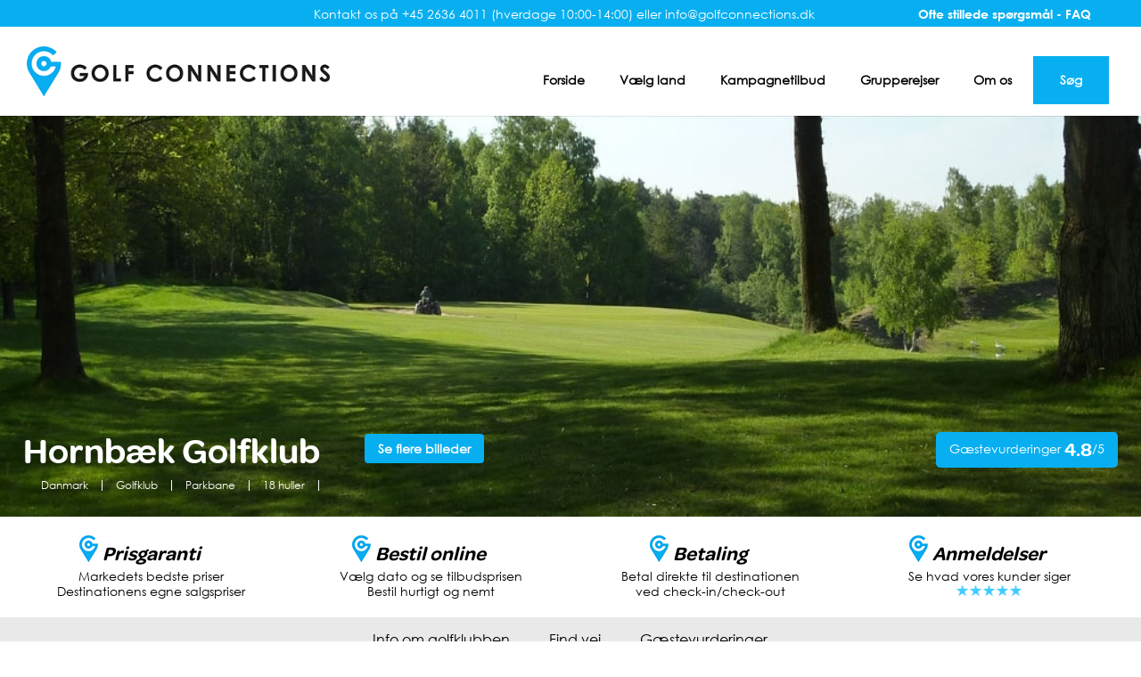

--- FILE ---
content_type: text/javascript; charset=UTF-8
request_url: https://www.golfconnections.dk/wp-content/cache/min/1/wp-content/themes/Divi-child-theme/es6/addOns.js?ver=1768249795
body_size: 331
content:
(function($){$=window.jQuery||window.$;$(document).on('ready',()=>{calculateHeight();$(window).on('resize',()=>{setTimeout(()=>{calculateHeight()},1000)});$('body').on('click','.addon-header',(e)=>{let container=$(e.target).parents('.addon-list');let icon=$(container).find('i.fa');if($(container).hasClass('collapsed')){$(container).removeClass('collapsed');$(icon).addClass('rotated')}else{$(container).addClass('collapsed');$(icon).removeClass('rotated')}})});function calculateHeight(){let width=window.innerWidth;let rowHeight=65;let regulator=14;let lists=$('body').find('.addon-list');let rows=[];let classes=['zero','one','two','three','four'];if(width<=481){rowHeight=100;regulator=55}
if(lists.length<=0){return!1}
for(let i=0;i<lists.length;i++){rows=$(lists[i]).find('.addon-row');if(rows.length>0){$(lists[i]).css({'height':((rows.length+1)*rowHeight)-regulator+'px'});for(let j=0;j<rows.length;j++){let name=$(rows[j]).find('.ar-left');let nameText=$(rows[j]).find('.ar-left > p');let priceTextCont=$(rows[j]).find('.ar-price-text');let priceText=$(rows[j]).find('.ar-price-text > p');let priceCont=$(rows[j]).find('.ar-price');let price=$(rows[j]).find('.ar-price > p');let nameHeight=0;if(typeof jQuery(nameText)[0].getClientRects()[0]!=='undefined'){nameHeight=jQuery(nameText)[0].getClientRects()[0].height}
let priceTextHeight=0;if(typeof jQuery(priceText)[0].getClientRects()[0]!=='undefined'){priceTextHeight=jQuery(priceText)[0].getClientRects()[0].height}
let priceHeight=0;if(typeof jQuery(price)[0].getClientRects()[0]!=='undefined'){priceHeight=jQuery(price)[0].getClientRects()[0].height}
if(nameHeight>14&&nameHeight<19){$(name).addClass('max-padding')}
if(nameHeight>29&&nameHeight<35){$(name).addClass('two-line-padding')}
if(nameHeight>44&&nameHeight<53){$(name).addClass('semi-padding')}
if(nameHeight>60&&nameHeight<90){$(name).addClass('maxheight')}
if(priceTextHeight>14&&priceTextHeight<20){$(priceTextCont).addClass('max-padding')}
if(priceTextHeight>29&&priceTextHeight<35){$(priceTextCont).addClass('two-line-padding')}
if(priceTextHeight>44&&priceTextHeight<53){$(priceTextCont).addClass('semi-padding')}
if(priceTextHeight>59&&priceTextHeight<69){$(priceTextCont).addClass('four-line-padding')}
if(priceTextHeight>70){$(priceTextCont).addClass('maxheight')}}}}}})(jQuery)

--- FILE ---
content_type: text/plain
request_url: https://www.google-analytics.com/j/collect?v=1&_v=j102&a=508796651&t=pageview&_s=1&dl=https%3A%2F%2Fwww.golfconnections.dk%2Fgolfclubs%2Fhornbaek-golfklub%2F&ul=en-us%40posix&dt=Hornb%C3%A6k%20Golfklub%20-%20Golf%20Connections%20%7C%20Vi%20ordner%20hotel%20og%20tee%20times&sr=1280x720&vp=1280x720&_u=YADAAEABAAAAACAAI~&jid=1009903487&gjid=44872002&cid=1186320597.1768992213&tid=UA-19868385-4&_gid=296997113.1768992214&_r=1&_slc=1&gtm=45He61g1h1n81MDXLKFKza200&gcd=13l3l3l3l1l1&dma=0&tag_exp=103116026~103200004~104527906~104528500~104684208~104684211~105391252~115616986~115938466~115938469~117041587~117091818&z=1212907218
body_size: -572
content:
2,cG-YFSXE53YW6

--- FILE ---
content_type: text/javascript; charset=UTF-8
request_url: https://www.golfconnections.dk/wp-content/cache/min/1/wp-content/themes/Divi-child-theme/es6/mapPopups.js?ver=1768249795
body_size: 949
content:
(function($){$=window.jQuery||window.$;$(document).on('ready',()=>{$('body').on('click','.maps-btn',()=>{console.log(111);if($('.map-popup').hasClass('hidden')){let destinations=window.destinations;initMap(destinations);setTimeout(()=>{$('.map-popup').removeClass('hidden')},500)}});$('body').on('click','a.single-dest-map',(e)=>{e.preventDefault();e.stopPropagation();let pid=$(e.currentTarget).data('pid');let destinations=[];if(window.singleDestination){destinations=window.singleDestination}else if(window.destinations&&pid){let ds=window.destinations;for(let i=0;i<ds.length;i++){if(ds[i].id==pid){destinations.push(ds[i])}}}else{let dest={id:parseInt($(e.currentTarget).data('pid'),10),title:$(e.currentTarget).data('title'),link:$(e.currentTarget).data('link'),pos:{address:$(e.currentTarget).data('addr'),lat:$(e.currentTarget).data('lat'),lng:$(e.currentTarget).data('lng')},living:$(e.currentTarget).data('living')};destinations.push(dest)}
initMap(destinations);setTimeout(()=>{$('.map-popup').removeClass('hidden')},500)});$('body').on('click','.close-map-btn',()=>{if(!$('.map-popup').hasClass('hidden')){$('.map-popup').addClass('hidden')}});let width=window.innerWidth;$(window).on('resize',function(){setTimeout(function(){width=window.innerWidth},1000)});function latlngToPoint(map,latLng){let topRight=map.getProjection().fromLatLngToPoint(map.getBounds().getNorthEast());let bottomLeft=map.getProjection().fromLatLngToPoint(map.getBounds().getSouthWest());let scale=Math.pow(2,map.getZoom());let worldPoint=map.getProjection().fromLatLngToPoint(latLng);let point=new google.maps.Point((worldPoint.x-bottomLeft.x)*scale,(worldPoint.y-topRight.y)*scale);return point}
function initMap(destinations){if(!destinations){return!1}
let map;let defaultCoord={lat:"55.739413199999994",lng:"12.493708499999999"};let length=destinations.length;let marker;let shown=[];let iconBase=sitevars.folder+'/images/';let iconFile='';map=new google.maps.Map(document.getElementById('country-map'),{center:{lat:55.963398,lng:10.046297},zoom:12,mapTypeId:'roadmap'});let bounds=new google.maps.LatLngBounds();setTimeout(()=>{for(let i=0;i<length;i++){let d=destinations[i];let icon;let bgColor;if(d.pos.address===""){continue}else{shown.push(d)}
if(d.living.indexOf('Bo på golfbanen')!==-1){icon=iconBase+'SymbolBlue.png';bgColor='blue'}
if(d.living.indexOf('Hotel')!==-1){icon=iconBase+'SymbolRed.png';bgColor='red'}
if(d.living.indexOf('Golfklub')!==-1){icon=iconBase+'SymbolGreen.png';bgColor='green'}
let latLng=new google.maps.LatLng(parseFloat(d.pos.lat),parseFloat(d.pos.lng));marker=new google.maps.Marker({position:latLng,title:d.title,icon:icon,link:d.link,bg:bgColor,map:map});google.maps.event.addListener(marker,'click',function(){window.open(this.link,'_blank')});google.maps.event.addListener(marker,'mouseover',function(){let point=latlngToPoint(map,this.position);let y=Math.floor(point.y)-50;let x=Math.floor(point.x)+25;let hoverContent=`<div class="gc-marker-info ${this.bg}" style="top: ${y}px; left: ${x}px;"><p>${this.title}</p></div>`;$('#country-map').append(hoverContent)});google.maps.event.addListener(marker,'mouseout',function(){let overlays=$('#country-map').find('.gc-marker-info');$(overlays).each(function(index,element){$(element).remove()})});bounds.extend(latLng)}
if(shown.length>1){map.fitBounds(bounds,0);if(width>767){var country=$('#country-map').data('country');console.log(country);if(country=='tyrkiet'){map.setZoom(map.zoom-1)}
if(country=='frankrig'){map.setZoom(map.zoom-2)}
map.setZoom(map.zoom);if(country=='irland'){map.setZoom(map.zoom-2)}}else{map.setZoom(map.zoom)}}else{map.setCenter(bounds.getCenter());map.setZoom(8)}
return!0},100)}})})(jQuery)